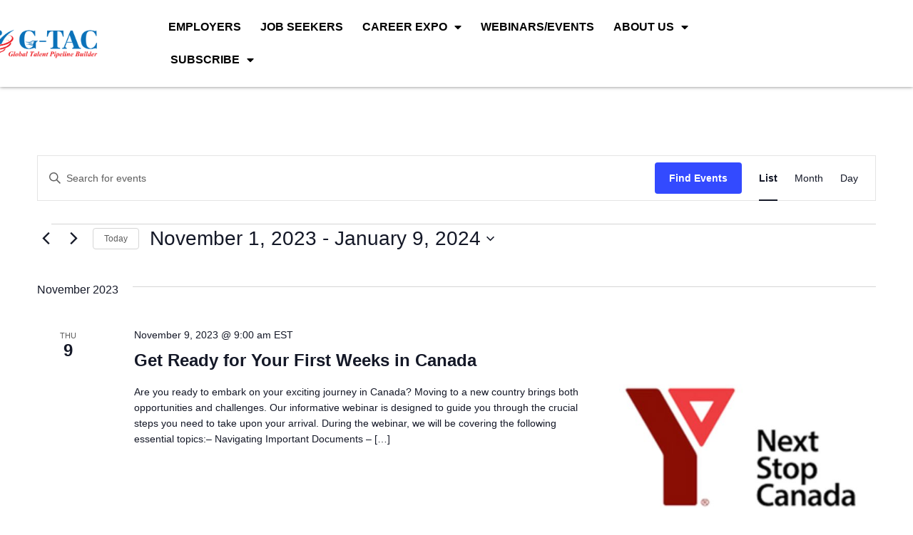

--- FILE ---
content_type: text/css
request_url: https://g-tac.ca/wp-content/uploads/elementor/css/post-361.css?ver=1769061551
body_size: 826
content:
.elementor-361 .elementor-element.elementor-element-631d2a00 > .elementor-container{max-width:1024px;}.elementor-361 .elementor-element.elementor-element-631d2a00{box-shadow:0px 0px 5px 0px rgba(0,0,0,0.5);padding:15px 0px 15px 0px;}.elementor-bc-flex-widget .elementor-361 .elementor-element.elementor-element-1ee75369.elementor-column .elementor-widget-wrap{align-items:center;}.elementor-361 .elementor-element.elementor-element-1ee75369.elementor-column.elementor-element[data-element_type="column"] > .elementor-widget-wrap.elementor-element-populated{align-content:center;align-items:center;}.elementor-361 .elementor-element.elementor-element-1ee75369 > .elementor-element-populated{margin:0px 0px 0px -40px;--e-column-margin-right:0px;--e-column-margin-left:-40px;padding:0em 0em 0em 0em;}.elementor-361 .elementor-element.elementor-element-dbe63ca{width:var( --container-widget-width, 86.04% );max-width:86.04%;--container-widget-width:86.04%;--container-widget-flex-grow:0;text-align:start;}.elementor-361 .elementor-element.elementor-element-dbe63ca.elementor-element{--flex-grow:0;--flex-shrink:0;}.elementor-361 .elementor-element.elementor-element-dbe63ca img{width:100%;}.elementor-bc-flex-widget .elementor-361 .elementor-element.elementor-element-1e2c6a1e.elementor-column .elementor-widget-wrap{align-items:center;}.elementor-361 .elementor-element.elementor-element-1e2c6a1e.elementor-column.elementor-element[data-element_type="column"] > .elementor-widget-wrap.elementor-element-populated{align-content:center;align-items:center;}.elementor-361 .elementor-element.elementor-element-1e2c6a1e > .elementor-element-populated{padding:0px 0px 0px 0px;}.elementor-361 .elementor-element.elementor-element-682ca708{width:var( --container-widget-width, 100% );max-width:100%;--container-widget-width:100%;--container-widget-flex-grow:0;--e-nav-menu-horizontal-menu-item-margin:calc( 5px / 2 );}.elementor-361 .elementor-element.elementor-element-682ca708.elementor-element{--flex-grow:0;--flex-shrink:0;}.elementor-361 .elementor-element.elementor-element-682ca708 .elementor-menu-toggle{margin:0 auto;}.elementor-361 .elementor-element.elementor-element-682ca708 .elementor-nav-menu .elementor-item{font-family:"Poppins", Sans-serif;font-size:16px;font-weight:600;text-transform:uppercase;}.elementor-361 .elementor-element.elementor-element-682ca708 .elementor-nav-menu--main .elementor-item{color:#000000;fill:#000000;padding-left:11px;padding-right:11px;}.elementor-361 .elementor-element.elementor-element-682ca708 .elementor-nav-menu--main .elementor-item:hover,
					.elementor-361 .elementor-element.elementor-element-682ca708 .elementor-nav-menu--main .elementor-item.elementor-item-active,
					.elementor-361 .elementor-element.elementor-element-682ca708 .elementor-nav-menu--main .elementor-item.highlighted,
					.elementor-361 .elementor-element.elementor-element-682ca708 .elementor-nav-menu--main .elementor-item:focus{color:#FFFFFF;}.elementor-361 .elementor-element.elementor-element-682ca708 .elementor-nav-menu--main:not(.e--pointer-framed) .elementor-item.elementor-item-active:before,
					.elementor-361 .elementor-element.elementor-element-682ca708 .elementor-nav-menu--main:not(.e--pointer-framed) .elementor-item.elementor-item-active:after{background-color:#0000ff;}.elementor-361 .elementor-element.elementor-element-682ca708 .e--pointer-framed .elementor-item.elementor-item-active:before,
					.elementor-361 .elementor-element.elementor-element-682ca708 .e--pointer-framed .elementor-item.elementor-item-active:after{border-color:#0000ff;}.elementor-361 .elementor-element.elementor-element-682ca708 .elementor-nav-menu--main:not(.elementor-nav-menu--layout-horizontal) .elementor-nav-menu > li:not(:last-child){margin-bottom:5px;}.elementor-361 .elementor-element.elementor-element-682ca708 .elementor-item:before{border-radius:20px;}.elementor-361 .elementor-element.elementor-element-682ca708 .e--animation-shutter-in-horizontal .elementor-item:before{border-radius:20px 20px 0 0;}.elementor-361 .elementor-element.elementor-element-682ca708 .e--animation-shutter-in-horizontal .elementor-item:after{border-radius:0 0 20px 20px;}.elementor-361 .elementor-element.elementor-element-682ca708 .e--animation-shutter-in-vertical .elementor-item:before{border-radius:0 20px 20px 0;}.elementor-361 .elementor-element.elementor-element-682ca708 .e--animation-shutter-in-vertical .elementor-item:after{border-radius:20px 0 0 20px;}.elementor-361 .elementor-element.elementor-element-682ca708 .elementor-nav-menu--dropdown a, .elementor-361 .elementor-element.elementor-element-682ca708 .elementor-menu-toggle{color:#000000;fill:#000000;}.elementor-361 .elementor-element.elementor-element-682ca708 .elementor-nav-menu--dropdown{background-color:#ffffff;}.elementor-361 .elementor-element.elementor-element-682ca708 .elementor-nav-menu--dropdown a:hover,
					.elementor-361 .elementor-element.elementor-element-682ca708 .elementor-nav-menu--dropdown a:focus,
					.elementor-361 .elementor-element.elementor-element-682ca708 .elementor-nav-menu--dropdown a.elementor-item-active,
					.elementor-361 .elementor-element.elementor-element-682ca708 .elementor-nav-menu--dropdown a.highlighted,
					.elementor-361 .elementor-element.elementor-element-682ca708 .elementor-menu-toggle:hover,
					.elementor-361 .elementor-element.elementor-element-682ca708 .elementor-menu-toggle:focus{color:#ffffff;}.elementor-361 .elementor-element.elementor-element-682ca708 .elementor-nav-menu--dropdown a:hover,
					.elementor-361 .elementor-element.elementor-element-682ca708 .elementor-nav-menu--dropdown a:focus,
					.elementor-361 .elementor-element.elementor-element-682ca708 .elementor-nav-menu--dropdown a.elementor-item-active,
					.elementor-361 .elementor-element.elementor-element-682ca708 .elementor-nav-menu--dropdown a.highlighted{background-color:#000000;}.elementor-361 .elementor-element.elementor-element-682ca708 .elementor-nav-menu--dropdown .elementor-item, .elementor-361 .elementor-element.elementor-element-682ca708 .elementor-nav-menu--dropdown  .elementor-sub-item{font-family:"Poppins", Sans-serif;font-size:16px;}.elementor-361 .elementor-element.elementor-element-682ca708 .elementor-nav-menu--main .elementor-nav-menu--dropdown, .elementor-361 .elementor-element.elementor-element-682ca708 .elementor-nav-menu__container.elementor-nav-menu--dropdown{box-shadow:0px 0px 10px 0px rgba(3,50,188,0.09);}.elementor-361 .elementor-element.elementor-element-682ca708 .elementor-nav-menu--dropdown a{padding-left:4px;padding-right:4px;}.elementor-361 .elementor-element.elementor-element-682ca708 .elementor-nav-menu--main > .elementor-nav-menu > li > .elementor-nav-menu--dropdown, .elementor-361 .elementor-element.elementor-element-682ca708 .elementor-nav-menu__container.elementor-nav-menu--dropdown{margin-top:10px !important;}.elementor-bc-flex-widget .elementor-361 .elementor-element.elementor-element-04c1beb.elementor-column .elementor-widget-wrap{align-items:center;}.elementor-361 .elementor-element.elementor-element-04c1beb.elementor-column.elementor-element[data-element_type="column"] > .elementor-widget-wrap.elementor-element-populated{align-content:center;align-items:center;}.elementor-361 .elementor-element.elementor-element-04c1beb > .elementor-element-populated{padding:0px 0px 0px 0px;}.elementor-361 .elementor-element.elementor-element-388c058 .elementor-icon-wrapper{text-align:center;}.elementor-361 .elementor-element.elementor-element-388c058.elementor-view-stacked .elementor-icon{background-color:var( --e-global-color-d9dc798 );}.elementor-361 .elementor-element.elementor-element-388c058.elementor-view-framed .elementor-icon, .elementor-361 .elementor-element.elementor-element-388c058.elementor-view-default .elementor-icon{color:var( --e-global-color-d9dc798 );border-color:var( --e-global-color-d9dc798 );}.elementor-361 .elementor-element.elementor-element-388c058.elementor-view-framed .elementor-icon, .elementor-361 .elementor-element.elementor-element-388c058.elementor-view-default .elementor-icon svg{fill:var( --e-global-color-d9dc798 );}.elementor-361 .elementor-element.elementor-element-388c058 .elementor-icon{font-size:28px;}.elementor-361 .elementor-element.elementor-element-388c058 .elementor-icon svg{height:28px;}.elementor-theme-builder-content-area{height:400px;}.elementor-location-header:before, .elementor-location-footer:before{content:"";display:table;clear:both;}@media(max-width:1024px){.elementor-361 .elementor-element.elementor-element-631d2a00{padding:20px 10px 20px 10px;}.elementor-361 .elementor-element.elementor-element-1ee75369 > .elementor-element-populated{margin:0px 0px 0px 0px;--e-column-margin-right:0px;--e-column-margin-left:0px;}.elementor-361 .elementor-element.elementor-element-dbe63ca img{width:100%;max-width:100%;}.elementor-361 .elementor-element.elementor-element-682ca708{width:var( --container-widget-width, 555.672px );max-width:555.672px;--container-widget-width:555.672px;--container-widget-flex-grow:0;}.elementor-361 .elementor-element.elementor-element-682ca708 .elementor-nav-menu .elementor-item{font-size:12px;}.elementor-361 .elementor-element.elementor-element-682ca708 .elementor-nav-menu--main .elementor-item{padding-left:3px;padding-right:3px;}}@media(max-width:767px){.elementor-361 .elementor-element.elementor-element-631d2a00{padding:20px 10px 20px 10px;}.elementor-361 .elementor-element.elementor-element-1ee75369{width:40%;}.elementor-361 .elementor-element.elementor-element-1ee75369 > .elementor-element-populated{margin:0px 0px 0px 0px;--e-column-margin-right:0px;--e-column-margin-left:0px;}.elementor-361 .elementor-element.elementor-element-1e2c6a1e{width:30%;}.elementor-361 .elementor-element.elementor-element-682ca708 > .elementor-widget-container{margin:0px 10px 0px 0px;}.elementor-361 .elementor-element.elementor-element-682ca708{--container-widget-width:200px;--container-widget-flex-grow:0;width:var( --container-widget-width, 200px );max-width:200px;}.elementor-361 .elementor-element.elementor-element-04c1beb{width:30%;}}@media(min-width:768px){.elementor-361 .elementor-element.elementor-element-1ee75369{width:22%;}.elementor-361 .elementor-element.elementor-element-1e2c6a1e{width:75%;}.elementor-361 .elementor-element.elementor-element-04c1beb{width:2.333%;}}@media(max-width:1024px) and (min-width:768px){.elementor-361 .elementor-element.elementor-element-1ee75369{width:20%;}.elementor-361 .elementor-element.elementor-element-1e2c6a1e{width:60%;}.elementor-361 .elementor-element.elementor-element-04c1beb{width:60%;}}

--- FILE ---
content_type: text/css
request_url: https://g-tac.ca/wp-content/uploads/elementor/css/post-275.css?ver=1769061551
body_size: 481
content:
.elementor-275 .elementor-element.elementor-element-424026c7 > .elementor-container > .elementor-column > .elementor-widget-wrap{align-content:center;align-items:center;}.elementor-275 .elementor-element.elementor-element-424026c7 > .elementor-background-overlay{background-color:#BE1D1D;opacity:1;transition:background 0.3s, border-radius 0.3s, opacity 0.3s;}.elementor-275 .elementor-element.elementor-element-424026c7{box-shadow:0px 0px 5px 0px rgba(0,0,0,0.5);transition:background 0.3s, border 0.3s, border-radius 0.3s, box-shadow 0.3s;padding:30px 0px 40px 0px;}.elementor-275 .elementor-element.elementor-element-424026c7 > .elementor-shape-bottom svg{width:calc(100% + 1.3px);height:40px;}.elementor-bc-flex-widget .elementor-275 .elementor-element.elementor-element-28714106.elementor-column .elementor-widget-wrap{align-items:flex-start;}.elementor-275 .elementor-element.elementor-element-28714106.elementor-column.elementor-element[data-element_type="column"] > .elementor-widget-wrap.elementor-element-populated{align-content:flex-start;align-items:flex-start;}.elementor-275 .elementor-element.elementor-element-28714106 > .elementor-element-populated{transition:background 0.3s, border 0.3s, border-radius 0.3s, box-shadow 0.3s;padding:1em 1em 1em 1em;}.elementor-275 .elementor-element.elementor-element-28714106 > .elementor-element-populated > .elementor-background-overlay{transition:background 0.3s, border-radius 0.3s, opacity 0.3s;}.elementor-275 .elementor-element.elementor-element-fbb2cba > .elementor-widget-container{padding:0px 30px 0px 30px;}.elementor-275 .elementor-element.elementor-element-fbb2cba img{width:100%;max-width:100%;opacity:1;}.elementor-bc-flex-widget .elementor-275 .elementor-element.elementor-element-1199c112.elementor-column .elementor-widget-wrap{align-items:flex-start;}.elementor-275 .elementor-element.elementor-element-1199c112.elementor-column.elementor-element[data-element_type="column"] > .elementor-widget-wrap.elementor-element-populated{align-content:flex-start;align-items:flex-start;}.elementor-275 .elementor-element.elementor-element-1199c112 > .elementor-element-populated{padding:1em 1em 1em 1em;}.elementor-275 .elementor-element.elementor-element-a7113eb .elementor-icon-list-icon i{transition:color 0.3s;}.elementor-275 .elementor-element.elementor-element-a7113eb .elementor-icon-list-icon svg{transition:fill 0.3s;}.elementor-275 .elementor-element.elementor-element-a7113eb{--e-icon-list-icon-size:14px;--icon-vertical-offset:0px;}.elementor-275 .elementor-element.elementor-element-a7113eb .elementor-icon-list-item > .elementor-icon-list-text, .elementor-275 .elementor-element.elementor-element-a7113eb .elementor-icon-list-item > a{font-family:"Montserrat", Sans-serif;font-weight:600;}.elementor-275 .elementor-element.elementor-element-a7113eb .elementor-icon-list-text{text-shadow:0px 0px 3px rgba(0, 0, 0, 0.3);color:#FFFFFF;transition:color 0.3s;}.elementor-bc-flex-widget .elementor-275 .elementor-element.elementor-element-1844b5aa.elementor-column .elementor-widget-wrap{align-items:flex-start;}.elementor-275 .elementor-element.elementor-element-1844b5aa.elementor-column.elementor-element[data-element_type="column"] > .elementor-widget-wrap.elementor-element-populated{align-content:flex-start;align-items:flex-start;}.elementor-275 .elementor-element.elementor-element-1844b5aa > .elementor-element-populated{padding:1em 1em 1em 1em;}.elementor-275 .elementor-element.elementor-element-98e92f7 .elementor-icon-list-icon i{transition:color 0.3s;}.elementor-275 .elementor-element.elementor-element-98e92f7 .elementor-icon-list-icon svg{transition:fill 0.3s;}.elementor-275 .elementor-element.elementor-element-98e92f7{--e-icon-list-icon-size:14px;--icon-vertical-offset:0px;}.elementor-275 .elementor-element.elementor-element-98e92f7 .elementor-icon-list-item > .elementor-icon-list-text, .elementor-275 .elementor-element.elementor-element-98e92f7 .elementor-icon-list-item > a{font-family:"Montserrat", Sans-serif;font-weight:600;}.elementor-275 .elementor-element.elementor-element-98e92f7 .elementor-icon-list-text{text-shadow:0px 0px 3px rgba(0,0,0,0.3);color:#FFFFFF;transition:color 0.3s;}.elementor-bc-flex-widget .elementor-275 .elementor-element.elementor-element-633ae8dc.elementor-column .elementor-widget-wrap{align-items:flex-start;}.elementor-275 .elementor-element.elementor-element-633ae8dc.elementor-column.elementor-element[data-element_type="column"] > .elementor-widget-wrap.elementor-element-populated{align-content:flex-start;align-items:flex-start;}.elementor-275 .elementor-element.elementor-element-633ae8dc > .elementor-element-populated{padding:1em 1em 1em 1em;}.elementor-275 .elementor-element.elementor-element-7d33caf{--grid-template-columns:repeat(5, auto);--icon-size:14px;--grid-column-gap:15px;--grid-row-gap:0px;}.elementor-275 .elementor-element.elementor-element-7d33caf .elementor-widget-container{text-align:left;}.elementor-275 .elementor-element.elementor-element-7d33caf > .elementor-widget-container{margin:15px 0px 0px 0px;}.elementor-275 .elementor-element.elementor-element-7d33caf .elementor-social-icon{background-color:#ffffff;--icon-padding:0.9em;}.elementor-275 .elementor-element.elementor-element-7d33caf .elementor-social-icon i{color:#333333;}.elementor-275 .elementor-element.elementor-element-7d33caf .elementor-social-icon svg{fill:#333333;}.elementor-275 .elementor-element.elementor-element-7d33caf .elementor-social-icon:hover{background-color:#ffffff;}.elementor-275 .elementor-element.elementor-element-7d33caf .elementor-social-icon:hover i{color:#5397b7;}.elementor-275 .elementor-element.elementor-element-7d33caf .elementor-social-icon:hover svg{fill:#5397b7;}.elementor-theme-builder-content-area{height:400px;}.elementor-location-header:before, .elementor-location-footer:before{content:"";display:table;clear:both;}@media(max-width:1024px){.elementor-275 .elementor-element.elementor-element-424026c7{padding:15px 20px 15px 20px;}.elementor-275 .elementor-element.elementor-element-28714106 > .elementor-element-populated{padding:0px 0px 0px 0px;}.elementor-275 .elementor-element.elementor-element-fbb2cba{width:auto;max-width:auto;}.elementor-275 .elementor-element.elementor-element-fbb2cba > .elementor-widget-container{margin:15px 10px 0px 0px;padding:0px 0px 0px 0px;}.elementor-275 .elementor-element.elementor-element-fbb2cba img{width:100%;}.elementor-275 .elementor-element.elementor-element-1199c112 > .elementor-element-populated{padding:0px 0px 0px 0px;}.elementor-275 .elementor-element.elementor-element-a7113eb > .elementor-widget-container{padding:5px 5px 5px 5px;}.elementor-275 .elementor-element.elementor-element-1844b5aa > .elementor-element-populated{padding:0px 0px 0px 0px;}.elementor-275 .elementor-element.elementor-element-98e92f7 > .elementor-widget-container{padding:5px 5px 5px 5px;}.elementor-275 .elementor-element.elementor-element-633ae8dc > .elementor-element-populated{padding:0px 0px 0px 0px;}.elementor-275 .elementor-element.elementor-element-7d33caf > .elementor-widget-container{margin:35px 0px 0px 0px;}.elementor-275 .elementor-element.elementor-element-7d33caf{--icon-size:18px;--grid-column-gap:10px;}.elementor-275 .elementor-element.elementor-element-7d33caf .elementor-social-icon{--icon-padding:0.6em;}}@media(max-width:767px){.elementor-275 .elementor-element.elementor-element-424026c7{padding:5px 15px 5px 15px;}.elementor-275 .elementor-element.elementor-element-fbb2cba > .elementor-widget-container{margin:0px 0px 0px 0px;}.elementor-275 .elementor-element.elementor-element-a7113eb > .elementor-widget-container{margin:0px 0px 0px 10px;}.elementor-275 .elementor-element.elementor-element-98e92f7 > .elementor-widget-container{margin:0px 0px 0px 10px;}.elementor-275 .elementor-element.elementor-element-7d33caf .elementor-widget-container{text-align:center;}.elementor-275 .elementor-element.elementor-element-7d33caf > .elementor-widget-container{margin:0px 0px 0px 0px;padding:30px 0px 30px 0px;}}